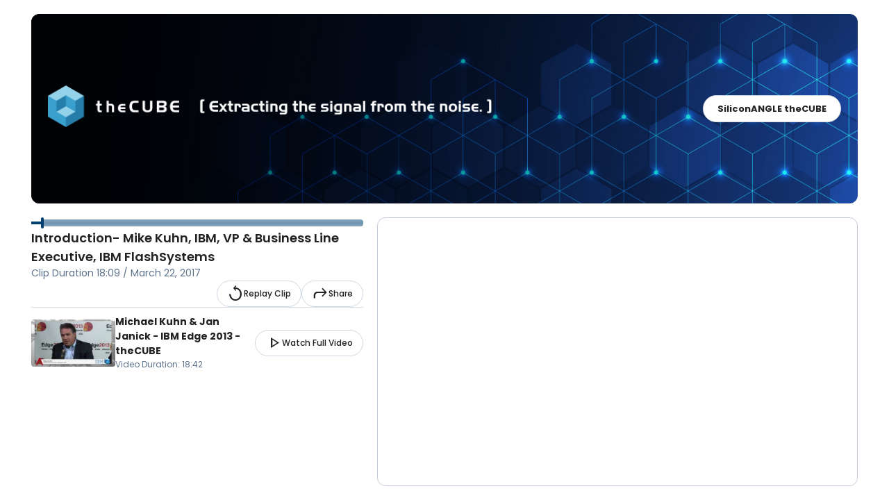

--- FILE ---
content_type: text/html; charset=UTF-8
request_url: https://video.cube365.net/c/875657
body_size: 2629
content:






<!DOCTYPE html>
<html lang="en">
    <head>
        <title>SiliconANGLE theCUBE</title>
        <link href="https://fonts.googleapis.com/css?family=Roboto:400,500,700,900" rel="stylesheet">
        <link href="https://fonts.googleapis.com/css2?family=DM+Sans:ital,opsz,wght@0,9..40,100..1000;1,9..40,100..1000&family=Poppins:ital,wght@0,400;0,500;0,600;0,700;1,400;1,500;1,600;1,900&display=swap" rel="stylesheet">
        <link rel="stylesheet" media="screen" href="/assets/stylesheets/main.css?v=l5mkrw">
        <link rel="stylesheet" media="screen" href="/assets/stylesheets/video-js.css?v=l5mkrw">
        <link rel="stylesheet" type="text/css" href="/assets/stylesheets/vjs-theme-cube365.css?v=l5mkrw">
        <link rel="stylesheet" type="text/css" href="/assets/stylesheets/videojs-vtt-thumbnails.css?v=l5mkrw">

        <meta name="viewport" content="width=device-width, initial-scale=1">
        
<!-- start Mixpanel --><script type="text/javascript">(function(e,a){if(!a.__SV){var b=window;try{var c,l,i,j=b.location,g=j.hash;c=function(a,b){return(l=a.match(RegExp(b+"=([^&]*)")))?l[1]:null};g&&c(g,"state")&&(i=JSON.parse(decodeURIComponent(c(g,"state"))),"mpeditor"===i.action&&(b.sessionStorage.setItem("_mpcehash",g),history.replaceState(i.desiredHash||"",e.title,j.pathname+j.search)))}catch(m){}var k,h;window.mixpanel=a;a._i=[];a.init=function(b,c,f){function e(b,a){var c=a.split(".");2==c.length&&(b=b[c[0]],a=c[1]);b[a]=function(){b.push([a].concat(Array.prototype.slice.call(arguments,
0)))}}var d=a;"undefined"!==typeof f?d=a[f]=[]:f="mixpanel";d.people=d.people||[];d.toString=function(b){var a="mixpanel";"mixpanel"!==f&&(a+="."+f);b||(a+=" (stub)");return a};d.people.toString=function(){return d.toString(1)+".people (stub)"};k="disable time_event track track_pageview track_links track_forms register register_once alias unregister identify name_tag set_config reset opt_in_tracking opt_out_tracking has_opted_in_tracking has_opted_out_tracking clear_opt_in_out_tracking people.set people.set_once people.unset people.increment people.append people.union people.track_charge people.clear_charges people.delete_user".split(" ");
for(h=0;h<k.length;h++)e(d,k[h]);a._i.push([b,c,f])};a.__SV=1.2;b=e.createElement("script");b.type="text/javascript";b.async=!0;b.src="undefined"!==typeof MIXPANEL_CUSTOM_LIB_URL?MIXPANEL_CUSTOM_LIB_URL:"file:"===e.location.protocol&&"//cdn4.mxpnl.com/libs/mixpanel-2-latest.min.js".match(/^\/\//)?"https://cdn4.mxpnl.com/libs/mixpanel-2-latest.min.js":"//cdn4.mxpnl.com/libs/mixpanel-2-latest.min.js";c=e.getElementsByTagName("script")[0];c.parentNode.insertBefore(b,c)}})(document,window.mixpanel||[]);
mixpanel.init("8fd4a865a9ed5b3d261ba1788edd31ee");</script><!-- end Mixpanel -->


        
    




<script async src="https://www.googletagmanager.com/gtag/js?id=UA-84265871-1"></script>
<script>
  window['ga-disable-UA-84265871-1'] = false;
  window.dataLayer = window.dataLayer || [];
  function gtag(){dataLayer.push(arguments);}
  gtag('js', new Date());
  gtag('config', 'UA-84265871-1');
</script>

    

    
        <meta property="og:url" content="https://video.cube365.net/c/875657">
    
    
        <meta property="fb:app_id" content="395926170806342">
    
    
        <meta property="og:title" content="Introduction- Mike Kuhn, IBM, VP &amp; Business Line Executive, IBM FlashSystems">
    
    
        <meta property="og:description" content="Introduction- Mike Kuhn, IBM, VP &amp; Business Line Executive, IBM FlashSystems – Michael Kuhn &amp; Jan Janick - IBM Edge 2013 - theCUBE">
    
    
        <meta property="og:image" content="https://video.cube365.net/video/4378/big-image">
    
    
        <meta property="og:type" content="video.other">
        <meta property="og:video" content="https://video.cube365.net/c/875657/embed">
        <meta property="og:video:width" content="1920">
        <meta property="og:video:height" content="1080">
        <meta property="og:video" content="https://video.cube365.net/c/875657/embed">
        <meta property="og:video:url" content="https://video.cube365.net/c/875657/embed">
        <meta property="og:video:secure_url" content="https://video.cube365.net/c/875657/embed">
        <meta property="og:video:type" content="text/html">
    


    
        



    <meta name="twitter:card" content="player">
    
    
        <meta name="twitter:site" content="@theCUBE">
    

    
    
        <meta name="twitter:title" content="Michael Kuhn &amp; Jan Janick - IBM Edge 2013 - theCUBE">
    

    
    

    
    
        <meta name="twitter:image" content="https://video.cube365.net/video/4378/big-image?showDuration=18%3A09">
    

    
    
        <meta name="twitter:player" content="https://video.cube365.net/c/875657/embed">
    

    
    
        <meta name="twitter:player:width" content="640">
    

    
    
        <meta name="twitter:player:height" content="360">
    



    
    <link rel="stylesheet" href="/assets/stylesheets/permalink.css?v=l5mkrw">
    <link rel="stylesheet" href="/assets/stylesheets/permalink.module.css?v=l5mkrw"></link>
    <link rel="stylesheet" href="https://fonts.googleapis.com/css2?family=Material+Symbols+Outlined:opsz,wght,FILL,GRAD@20..48,100..700,0..1,-50..200" />
    <style>
            .material-symbols-outlined {
                font-variation-settings:
                        'FILL' 0,
                        'wght' 500,
                        'GRAD' 0,
                        'opsz' 48
            }
    </style>
    <link rel="stylesheet" href="/assets/stylesheets/font-awesome.css?v=l5mkrw">

    
        <link rel="alternate" type="application/json+oembed" href="http://video.cube365.net/oembed.json?url=http%3A%2F%2Fvideo.cube365.net%2Fc%2F875657%3Fautoplay%3Dfalse">
    
    
            
                <link rel="shortcut icon" href="https://video-cube365-net-east.s3.amazonaws.com/uploads/ef180e0280b781e1602a35aff16b9b79977b5366.png">
            
        
    <script>
    window.config = {
        facebookAppId: "395926170806342"
    };
</script>

    </head>
    <body>
        <noscript>
            <p>
                This is an interactive website that uses JavaScript.
                Please enable JavaScript in your browser's settings
            </p>
        </noscript>

        
    
        
<script type="application/ld+json">
{
      "@context" : "http://schema.org/",
      "@type" : "VideoObject",
      "name" : "Introduction- Mike Kuhn, IBM, VP & Business Line Executive, IBM FlashSystems",
      "description" : null,
      "thumbnailUrl" : "https://video.cube365.net/video/4378/big-image",
      "duration": "P0Y0M0DT0H18M10.000S",
      "embedURL": "http://video.cube365.net/c/875657",
      "uploadDate": "2017-03-22T10:45:19.606Z"
}
</script>
    
    <main />

    <script src="/assets/javascripts/permalink.module.js?v=l5mkrw"></script>

    <script type="text/javascript">
            function inIframe () {
                try {
                    return window.self !== window.top;
                } catch (e) {
                    return true;
                }
            }

            window.startup({
                clip: 875657,
                video: {"clips":[{"end":1121.199951171875,"id":875657,"language":null,"start":31.940000534057617,"tags":"#IBMEdge #theCUBE @SiliconANGLE @Wikibon @dvellante ","title":"Introduction- Mike Kuhn, IBM, VP & Business Line Executive, IBM FlashSystems","description":null,"createdAt":"2017-03-22T10:45:19.606Z"}],"description":null,"duration":1122.0,"id":4378,"live":false,"muxPlaybackId":null,"youtubeId":"T1dkEe0aTM4","publishedAt":"2013-06-28T22:27:04Z","title":"Michael Kuhn & Jan Janick - IBM Edge 2013 - theCUBE","thumbnailUrl":"https://i.ytimg.com/vi/T1dkEe0aTM4/mqdefault.jpg"},
                autoplay: true,
                iframe: inIframe(),
                customStyle: {"accentColor":"#004070","favicon":"https://video-cube365-net-east.s3.amazonaws.com/uploads/ef180e0280b781e1602a35aff16b9b79977b5366.png","headerImage":"https://video-cube365-net-east.s3.amazonaws.com/uploads/0e208c5397844e905f2df1fc9734ee0483f835a9.png","id":525,"logo":"https://video-cube365-net-east.s3.amazonaws.com/uploads/e30ffd07965b498e6fcb06a00d2d70cae167843c.png","logoTitle":"SiliconANGLE theCUBE","logoUrl":"https://www.thecube.net/","title":"SiliconANGLE theCUBE"}
            });
    </script>

    </body>
</html>



--- FILE ---
content_type: text/css
request_url: https://video.cube365.net/assets/stylesheets/main.css?v=l5mkrw
body_size: 2610
content:
/*! normalize.css v4.1.1 | MIT License | github.com/necolas/normalize.css */
/**
 * 1. Change the default font family in all browsers (opinionated).
 * 2. Prevent adjustments of font size after orientation changes in IE and iOS.
 */
html {
  font-family: sans-serif;
  /* 1 */
  -ms-text-size-adjust: 100%;
  /* 2 */
  -webkit-text-size-adjust: 100%;
  /* 2 */
}
/**
 * Remove the margin in all browsers (opinionated).
 */
body {
  margin: 0;
}
/* HTML5 display definitions
   ========================================================================== */
/**
 * Add the correct display in IE 9-.
 * 1. Add the correct display in Edge, IE, and Firefox.
 * 2. Add the correct display in IE.
 */
article,
aside,
details,
figcaption,
figure,
footer,
header,
main,
menu,
nav,
section,
summary {
  /* 1 */
  display: block;
}
/**
 * Add the correct display in IE 9-.
 */
audio,
canvas,
progress,
video {
  display: inline-block;
}
/**
 * Add the correct display in iOS 4-7.
 */
audio:not([controls]) {
  display: none;
  height: 0;
}
/**
 * Add the correct vertical alignment in Chrome, Firefox, and Opera.
 */
progress {
  vertical-align: baseline;
}
/**
 * Add the correct display in IE 10-.
 * 1. Add the correct display in IE.
 */
template,
[hidden] {
  display: none;
}
/* Links
   ========================================================================== */
/**
 * 1. Remove the gray background on active links in IE 10.
 * 2. Remove gaps in links underline in iOS 8+ and Safari 8+.
 */
a {
  background-color: transparent;
  /* 1 */
  -webkit-text-decoration-skip: objects;
  /* 2 */
}
/**
 * Remove the outline on focused links when they are also active or hovered
 * in all browsers (opinionated).
 */
a:active,
a:hover {
  outline-width: 0;
}
/* Text-level semantics
   ========================================================================== */
/**
 * 1. Remove the bottom border in Firefox 39-.
 * 2. Add the correct text decoration in Chrome, Edge, IE, Opera, and Safari.
 */
abbr[title] {
  border-bottom: none;
  /* 1 */
  text-decoration: underline;
  /* 2 */
  text-decoration: underline dotted;
  /* 2 */
}
/**
 * Prevent the duplicate application of `bolder` by the next rule in Safari 6.
 */
b,
strong {
  font-weight: inherit;
}
/**
 * Add the correct font weight in Chrome, Edge, and Safari.
 */
b,
strong {
  font-weight: bolder;
}
/**
 * Add the correct font style in Android 4.3-.
 */
dfn {
  font-style: italic;
}
/**
 * Correct the font size and margin on `h1` elements within `section` and
 * `article` contexts in Chrome, Firefox, and Safari.
 */
h1 {
  font-size: 2em;
  margin: 0.67em 0;
}
/**
 * Add the correct background and color in IE 9-.
 */
mark {
  background-color: #ff0;
  color: #000;
}
/**
 * Add the correct font size in all browsers.
 */
small {
  font-size: 80%;
}
/**
 * Prevent `sub` and `sup` elements from affecting the line height in
 * all browsers.
 */
sub,
sup {
  font-size: 75%;
  line-height: 0;
  position: relative;
  vertical-align: baseline;
}
sub {
  bottom: -0.25em;
}
sup {
  top: -0.5em;
}
/* Embedded content
   ========================================================================== */
/**
 * Remove the border on images inside links in IE 10-.
 */
img {
  border-style: none;
}
/**
 * Hide the overflow in IE.
 */
svg:not(:root) {
  overflow: hidden;
}
/* Grouping content
   ========================================================================== */
/**
 * 1. Correct the inheritance and scaling of font size in all browsers.
 * 2. Correct the odd `em` font sizing in all browsers.
 */
code,
kbd,
pre,
samp {
  font-family: monospace, monospace;
  /* 1 */
  font-size: 1em;
  /* 2 */
}
/**
 * Add the correct margin in IE 8.
 */
figure {
  margin: 1em 40px;
}
/**
 * 1. Add the correct box sizing in Firefox.
 * 2. Show the overflow in Edge and IE.
 */
hr {
  box-sizing: content-box;
  /* 1 */
  height: 0;
  /* 1 */
  overflow: visible;
  /* 2 */
}
/* Forms
   ========================================================================== */
/**
 * 1. Change font properties to `inherit` in all browsers (opinionated).
 * 2. Remove the margin in Firefox and Safari.
 */
button,
input,
select,
textarea {
  font: inherit;
  /* 1 */
  margin: 0;
  /* 2 */
}
/**
 * Restore the font weight unset by the previous rule.
 */
optgroup {
  font-weight: bold;
}
/**
 * Show the overflow in IE.
 * 1. Show the overflow in Edge.
 */
button,
input {
  /* 1 */
  overflow: visible;
}
/**
 * Remove the inheritance of text transform in Edge, Firefox, and IE.
 * 1. Remove the inheritance of text transform in Firefox.
 */
button,
select {
  /* 1 */
  text-transform: none;
}
/**
 * 1. Prevent a WebKit bug where (2) destroys native `audio` and `video`
 *    controls in Android 4.
 * 2. Correct the inability to style clickable types in iOS and Safari.
 */
button,
html [type="button"],
[type="reset"],
[type="submit"] {
  -webkit-appearance: button;
  /* 2 */
}
/**
 * Remove the inner border and padding in Firefox.
 */
button::-moz-focus-inner,
[type="button"]::-moz-focus-inner,
[type="reset"]::-moz-focus-inner,
[type="submit"]::-moz-focus-inner {
  border-style: none;
  padding: 0;
}
/**
 * Restore the focus styles unset by the previous rule.
 */
button:-moz-focusring,
[type="button"]:-moz-focusring,
[type="reset"]:-moz-focusring,
[type="submit"]:-moz-focusring {
  outline: 1px dotted ButtonText;
}
/**
 * Change the border, margin, and padding in all browsers (opinionated).
 */
fieldset {
  border: 1px solid #c0c0c0;
  margin: 0 2px;
  padding: 0.35em 0.625em 0.75em;
}
/**
 * 1. Correct the text wrapping in Edge and IE.
 * 2. Correct the color inheritance from `fieldset` elements in IE.
 * 3. Remove the padding so developers are not caught out when they zero out
 *    `fieldset` elements in all browsers.
 */
legend {
  box-sizing: border-box;
  /* 1 */
  color: inherit;
  /* 2 */
  display: table;
  /* 1 */
  max-width: 100%;
  /* 1 */
  padding: 0;
  /* 3 */
  white-space: normal;
  /* 1 */
}
/**
 * Remove the default vertical scrollbar in IE.
 */
textarea {
  overflow: auto;
}
/**
 * 1. Add the correct box sizing in IE 10-.
 * 2. Remove the padding in IE 10-.
 */
[type="checkbox"],
[type="radio"] {
  box-sizing: border-box;
  /* 1 */
  padding: 0;
  /* 2 */
}
/**
 * Correct the cursor style of increment and decrement buttons in Chrome.
 */
[type="number"]::-webkit-inner-spin-button,
[type="number"]::-webkit-outer-spin-button {
  height: auto;
}
/**
 * 1. Correct the odd appearance in Chrome and Safari.
 * 2. Correct the outline style in Safari.
 */
[type="search"] {
  -webkit-appearance: textfield;
  /* 1 */
  outline-offset: -2px;
  /* 2 */
}
/**
 * Remove the inner padding and cancel buttons in Chrome and Safari on OS X.
 */
[type="search"]::-webkit-search-cancel-button,
[type="search"]::-webkit-search-decoration {
  -webkit-appearance: none;
}
/**
 * Correct the text style of placeholders in Chrome, Edge, and Safari.
 */
::-webkit-input-placeholder {
  color: inherit;
  opacity: 0.54;
}
/**
 * 1. Correct the inability to style clickable types in iOS and Safari.
 * 2. Change font properties to `inherit` in Safari.
 */
::-webkit-file-upload-button {
  -webkit-appearance: button;
  /* 1 */
  font: inherit;
  /* 2 */
}
html {
  font-family: Poppins, sans-serif;
  font-weight: normal;
}
*,
*:before,
*:after {
  box-sizing: border-box;
}
noscript {
  display: block;
  position: fixed;
  left: 25%;
  right: 25%;
  padding: 20px;
  background-color: #ffe38f;
  color: #d53d2f;
  font-weight: bold;
  line-height: 1.5;
  border: 1px solid #d53d2f;
  border-top: none;
  box-shadow: #d53d2f 1px 1px 3px;
}
body {
  background-color: transparent;
}
ul {
  list-style: none;
  margin: 0;
  padding: 0;
}
html,
body,
main {
  height: 100%;
  width: 1px;
  *width: 100%;
  min-width: 100%;
}
button {
  border-radius: 0;
}
button:active,
button:focus {
  outline: none;
}
.list-view {
  position: relative;
}
input[type="checkbox"].slider {
  -webkit-appearance: none;
  -moz-appearance: none;
  appearance: none;
  display: inline-block;
  width: 36px;
  height: 10px;
  background-color: #D2D2D2;
  position: relative;
  border-radius: 5px;
  vertical-align: top;
}
input[type="checkbox"].slider:not([disabled]) {
  cursor: pointer;
}
input[type="checkbox"].slider:checked {
  background-color: #AECDF2;
}
input[type="checkbox"].slider:checked:before {
  background-color: #0D47A1;
  transform: translateX(26px);
}
input[type="checkbox"].slider:before {
  position: absolute;
  top: -3px;
  left: -3px;
  content: "";
  width: 16px;
  height: 16px;
  box-shadow: 0 0 4px 0 rgba(0, 0, 0, 0.25);
  background-color: #9b9b9b;
  border-radius: 8px;
  transition-property: transform;
  transition-duration: 0.2s;
}
input[type="checkbox"].radio-checkbox {
  -webkit-appearance: none;
  -moz-appearance: none;
  appearance: none;
  display: inline-block;
  position: relative;
  border-radius: 100%;
  border: 2px solid #257DAA;
  width: 20px;
  height: 20px;
  flex-shrink: 0;
}
input[type="checkbox"].radio-checkbox:not([disabled]) {
  cursor: pointer;
}
input[type="checkbox"].radio-checkbox:checked:before {
  visibility: visible;
}
input[type="checkbox"].radio-checkbox:before {
  position: absolute;
  top: 3px;
  left: 3px;
  content: "";
  bottom: 3px;
  right: 3px;
  background-color: #257DAA;
  border-radius: 100%;
  visibility: hidden;
}
input[type="checkbox"].material-checkbox {
  -webkit-appearance: none;
  -moz-appearance: none;
  appearance: none;
  display: inline-flex;
  align-items: center;
  justify-content: center;
  position: relative;
  font-size: 24px;
  line-height: 24px;
}
input[type="checkbox"].material-checkbox:focus {
  outline: none;
}
input[type="checkbox"].material-checkbox:not([disabled]) {
  cursor: pointer;
}
input[type="checkbox"].material-checkbox.circle:before {
  content: "radio_button_unchecked";
}
input[type="checkbox"].material-checkbox.circle:checked:before {
  content: "check_circle";
}
input[type="checkbox"].material-checkbox.radio:before {
  content: "radio_button_unchecked";
}
input[type="checkbox"].material-checkbox.radio:checked:before {
  content: "radio_button_checked";
}
input[type="checkbox"].material-checkbox:checked:before {
  content: "check_box";
}
input[type="checkbox"].material-checkbox:before {
  font-family: 'Material Icons';
  font-weight: normal;
  font-style: normal;
  font-size: inherit;
  line-height: 1;
  letter-spacing: normal;
  text-transform: none;
  display: inline-block;
  white-space: nowrap;
  word-wrap: normal;
  direction: ltr;
  -webkit-font-feature-settings: 'liga';
  -webkit-font-smoothing: antialiased;
  content: "check_box_outline_blank";
}

